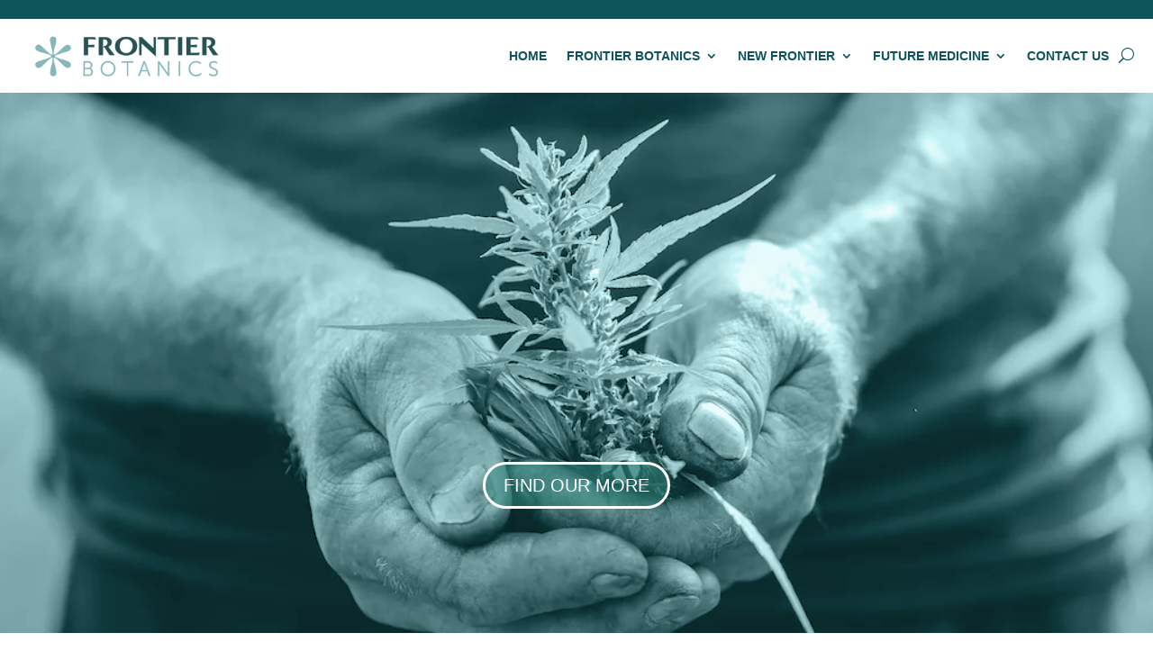

--- FILE ---
content_type: text/css
request_url: https://frontierbotanics.com/wp-content/litespeed/ucss/8365818ff69d021a02dd5fe37d4eb266.css?ver=e9238
body_size: -139
content:
.vertical-align{display:flex!important;flex-direction:column!important;justify-content:center!important}

--- FILE ---
content_type: text/css
request_url: https://frontierbotanics.com/wp-content/et-cache/349/et-core-unified-tb-2183-tb-1974-deferred-349.min.css?ver=1764276362
body_size: 397
content:
.et_pb_section_0_tb_footer.et_pb_section{padding-top:60px;padding-bottom:60px;background-color:#0E535A!important}.et_pb_row_0_tb_footer.et_pb_row{padding-top:0px!important;padding-bottom:0px!important;padding-top:0px;padding-bottom:0px}.et_pb_row_0_tb_footer,body #page-container .et-db #et-boc .et-l .et_pb_row_0_tb_footer.et_pb_row,body.et_pb_pagebuilder_layout.single #page-container #et-boc .et-l .et_pb_row_0_tb_footer.et_pb_row,body.et_pb_pagebuilder_layout.single.et_full_width_page #page-container #et-boc .et-l .et_pb_row_0_tb_footer.et_pb_row{width:90%;max-width:100%}.et_pb_text_1_tb_footer h4,.et_pb_text_4_tb_footer.et_pb_text,.et_pb_text_3_tb_footer h4,.et_pb_text_3_tb_footer h1,.et_pb_text_3_tb_footer.et_pb_text a,.et_pb_text_3_tb_footer.et_pb_text,.et_pb_text_2_tb_footer h4,.et_pb_text_2_tb_footer h1,.et_pb_text_2_tb_footer.et_pb_text a,.et_pb_text_4_tb_footer h1,.et_pb_text_2_tb_footer.et_pb_text,.et_pb_text_4_tb_footer h4,.et_pb_text_1_tb_footer h1,.et_pb_text_1_tb_footer.et_pb_text a,.et_pb_text_5_tb_footer.et_pb_text,.et_pb_text_1_tb_footer.et_pb_text,.et_pb_text_0_tb_footer h4,.et_pb_text_5_tb_footer.et_pb_text a,.et_pb_text_0_tb_footer h1,.et_pb_text_0_tb_footer.et_pb_text a,.et_pb_text_0_tb_footer.et_pb_text,.et_pb_text_4_tb_footer.et_pb_text a{color:#ffffff!important}.et_pb_text_2_tb_footer,.et_pb_text_3_tb_footer,.et_pb_text_0_tb_footer,.et_pb_text_4_tb_footer{font-size:15px}.et_pb_text_4_tb_footer h3,.et_pb_text_2_tb_footer h3,.et_pb_text_3_tb_footer h3,.et_pb_text_1_tb_footer h3,.et_pb_text_0_tb_footer h3{font-weight:700;text-transform:uppercase;font-size:18px;color:#ffffff!important;letter-spacing:2px}.et_pb_text_1_tb_footer{font-size:15px;padding-right:0px!important;margin-right:0px!important;width:100%;max-width:100%}.et_pb_row_1_tb_footer.et_pb_row{padding-top:5px!important;padding-bottom:5px!important;padding-top:5px;padding-bottom:5px}.et_pb_text_5_tb_footer a{font-weight:700}.et_pb_text_5_tb_footer{padding-top:30px!important}@media only screen and (max-width:980px){.et_pb_text_0_tb_footer,.et_pb_text_1_tb_footer,.et_pb_text_2_tb_footer,.et_pb_text_3_tb_footer,.et_pb_text_4_tb_footer{text-align:center}}@media only screen and (max-width:767px){.et_pb_text_0_tb_footer,.et_pb_text_1_tb_footer,.et_pb_text_2_tb_footer,.et_pb_text_3_tb_footer,.et_pb_text_4_tb_footer{text-align:center}}div.et_pb_section.et_pb_section_2{background-image:linear-gradient(180deg,#8dbcb9 0%,#8dbcb9 100%)!important}.et_pb_section_2.et_pb_section{padding-top:30px;padding-bottom:30px}.et_pb_row_3.et_pb_row{padding-top:30px!important;padding-bottom:30px!important;padding-top:30px;padding-bottom:30px}.et_pb_text_5.et_pb_text,.et_pb_text_5 h1{color:#ffffff!important}.et_pb_text_5{line-height:1.3em;font-family:'Times New Roman',Georgia,"Times New Roman",serif;font-size:26px;line-height:1.3em;background-image:linear-gradient(200deg,#8dbcb9 50%,#8dbcb9 100%);background-color:rgba(0,0,0,0);border-color:rgba(95,187,179,0.58)}.et_pb_text_5 h2{font-size:36px;color:#ffffff!important}.et_pb_text_5 h3{font-family:'Georgia',Georgia,"Times New Roman",serif;font-style:italic;font-size:26px;color:#ffffff!important}.et_pb_text_5 h5{font-family:'Lato',Helvetica,Arial,Lucida,sans-serif;font-size:13px;line-height:2em}